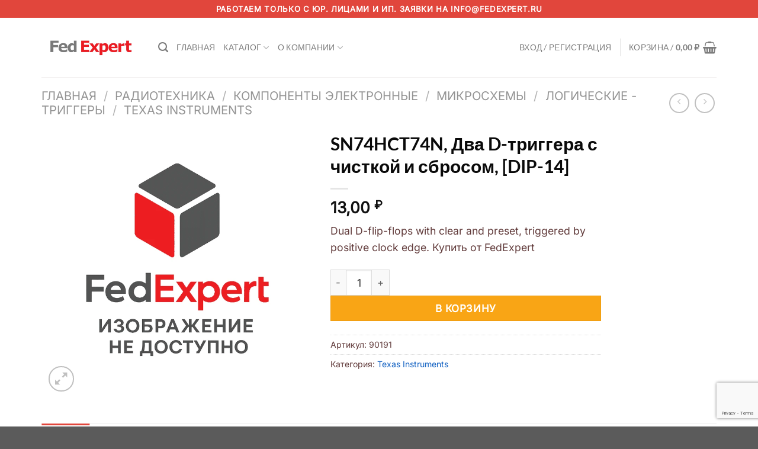

--- FILE ---
content_type: text/html; charset=utf-8
request_url: https://www.google.com/recaptcha/api2/anchor?ar=1&k=6Lc2PgwsAAAAAITLxCoDDXf4BHqT9YI1s2snOXjm&co=aHR0cHM6Ly9mZWRleHBlcnQucnU6NDQz&hl=en&v=N67nZn4AqZkNcbeMu4prBgzg&size=invisible&anchor-ms=20000&execute-ms=30000&cb=hjcuin37qt6g
body_size: 48694
content:
<!DOCTYPE HTML><html dir="ltr" lang="en"><head><meta http-equiv="Content-Type" content="text/html; charset=UTF-8">
<meta http-equiv="X-UA-Compatible" content="IE=edge">
<title>reCAPTCHA</title>
<style type="text/css">
/* cyrillic-ext */
@font-face {
  font-family: 'Roboto';
  font-style: normal;
  font-weight: 400;
  font-stretch: 100%;
  src: url(//fonts.gstatic.com/s/roboto/v48/KFO7CnqEu92Fr1ME7kSn66aGLdTylUAMa3GUBHMdazTgWw.woff2) format('woff2');
  unicode-range: U+0460-052F, U+1C80-1C8A, U+20B4, U+2DE0-2DFF, U+A640-A69F, U+FE2E-FE2F;
}
/* cyrillic */
@font-face {
  font-family: 'Roboto';
  font-style: normal;
  font-weight: 400;
  font-stretch: 100%;
  src: url(//fonts.gstatic.com/s/roboto/v48/KFO7CnqEu92Fr1ME7kSn66aGLdTylUAMa3iUBHMdazTgWw.woff2) format('woff2');
  unicode-range: U+0301, U+0400-045F, U+0490-0491, U+04B0-04B1, U+2116;
}
/* greek-ext */
@font-face {
  font-family: 'Roboto';
  font-style: normal;
  font-weight: 400;
  font-stretch: 100%;
  src: url(//fonts.gstatic.com/s/roboto/v48/KFO7CnqEu92Fr1ME7kSn66aGLdTylUAMa3CUBHMdazTgWw.woff2) format('woff2');
  unicode-range: U+1F00-1FFF;
}
/* greek */
@font-face {
  font-family: 'Roboto';
  font-style: normal;
  font-weight: 400;
  font-stretch: 100%;
  src: url(//fonts.gstatic.com/s/roboto/v48/KFO7CnqEu92Fr1ME7kSn66aGLdTylUAMa3-UBHMdazTgWw.woff2) format('woff2');
  unicode-range: U+0370-0377, U+037A-037F, U+0384-038A, U+038C, U+038E-03A1, U+03A3-03FF;
}
/* math */
@font-face {
  font-family: 'Roboto';
  font-style: normal;
  font-weight: 400;
  font-stretch: 100%;
  src: url(//fonts.gstatic.com/s/roboto/v48/KFO7CnqEu92Fr1ME7kSn66aGLdTylUAMawCUBHMdazTgWw.woff2) format('woff2');
  unicode-range: U+0302-0303, U+0305, U+0307-0308, U+0310, U+0312, U+0315, U+031A, U+0326-0327, U+032C, U+032F-0330, U+0332-0333, U+0338, U+033A, U+0346, U+034D, U+0391-03A1, U+03A3-03A9, U+03B1-03C9, U+03D1, U+03D5-03D6, U+03F0-03F1, U+03F4-03F5, U+2016-2017, U+2034-2038, U+203C, U+2040, U+2043, U+2047, U+2050, U+2057, U+205F, U+2070-2071, U+2074-208E, U+2090-209C, U+20D0-20DC, U+20E1, U+20E5-20EF, U+2100-2112, U+2114-2115, U+2117-2121, U+2123-214F, U+2190, U+2192, U+2194-21AE, U+21B0-21E5, U+21F1-21F2, U+21F4-2211, U+2213-2214, U+2216-22FF, U+2308-230B, U+2310, U+2319, U+231C-2321, U+2336-237A, U+237C, U+2395, U+239B-23B7, U+23D0, U+23DC-23E1, U+2474-2475, U+25AF, U+25B3, U+25B7, U+25BD, U+25C1, U+25CA, U+25CC, U+25FB, U+266D-266F, U+27C0-27FF, U+2900-2AFF, U+2B0E-2B11, U+2B30-2B4C, U+2BFE, U+3030, U+FF5B, U+FF5D, U+1D400-1D7FF, U+1EE00-1EEFF;
}
/* symbols */
@font-face {
  font-family: 'Roboto';
  font-style: normal;
  font-weight: 400;
  font-stretch: 100%;
  src: url(//fonts.gstatic.com/s/roboto/v48/KFO7CnqEu92Fr1ME7kSn66aGLdTylUAMaxKUBHMdazTgWw.woff2) format('woff2');
  unicode-range: U+0001-000C, U+000E-001F, U+007F-009F, U+20DD-20E0, U+20E2-20E4, U+2150-218F, U+2190, U+2192, U+2194-2199, U+21AF, U+21E6-21F0, U+21F3, U+2218-2219, U+2299, U+22C4-22C6, U+2300-243F, U+2440-244A, U+2460-24FF, U+25A0-27BF, U+2800-28FF, U+2921-2922, U+2981, U+29BF, U+29EB, U+2B00-2BFF, U+4DC0-4DFF, U+FFF9-FFFB, U+10140-1018E, U+10190-1019C, U+101A0, U+101D0-101FD, U+102E0-102FB, U+10E60-10E7E, U+1D2C0-1D2D3, U+1D2E0-1D37F, U+1F000-1F0FF, U+1F100-1F1AD, U+1F1E6-1F1FF, U+1F30D-1F30F, U+1F315, U+1F31C, U+1F31E, U+1F320-1F32C, U+1F336, U+1F378, U+1F37D, U+1F382, U+1F393-1F39F, U+1F3A7-1F3A8, U+1F3AC-1F3AF, U+1F3C2, U+1F3C4-1F3C6, U+1F3CA-1F3CE, U+1F3D4-1F3E0, U+1F3ED, U+1F3F1-1F3F3, U+1F3F5-1F3F7, U+1F408, U+1F415, U+1F41F, U+1F426, U+1F43F, U+1F441-1F442, U+1F444, U+1F446-1F449, U+1F44C-1F44E, U+1F453, U+1F46A, U+1F47D, U+1F4A3, U+1F4B0, U+1F4B3, U+1F4B9, U+1F4BB, U+1F4BF, U+1F4C8-1F4CB, U+1F4D6, U+1F4DA, U+1F4DF, U+1F4E3-1F4E6, U+1F4EA-1F4ED, U+1F4F7, U+1F4F9-1F4FB, U+1F4FD-1F4FE, U+1F503, U+1F507-1F50B, U+1F50D, U+1F512-1F513, U+1F53E-1F54A, U+1F54F-1F5FA, U+1F610, U+1F650-1F67F, U+1F687, U+1F68D, U+1F691, U+1F694, U+1F698, U+1F6AD, U+1F6B2, U+1F6B9-1F6BA, U+1F6BC, U+1F6C6-1F6CF, U+1F6D3-1F6D7, U+1F6E0-1F6EA, U+1F6F0-1F6F3, U+1F6F7-1F6FC, U+1F700-1F7FF, U+1F800-1F80B, U+1F810-1F847, U+1F850-1F859, U+1F860-1F887, U+1F890-1F8AD, U+1F8B0-1F8BB, U+1F8C0-1F8C1, U+1F900-1F90B, U+1F93B, U+1F946, U+1F984, U+1F996, U+1F9E9, U+1FA00-1FA6F, U+1FA70-1FA7C, U+1FA80-1FA89, U+1FA8F-1FAC6, U+1FACE-1FADC, U+1FADF-1FAE9, U+1FAF0-1FAF8, U+1FB00-1FBFF;
}
/* vietnamese */
@font-face {
  font-family: 'Roboto';
  font-style: normal;
  font-weight: 400;
  font-stretch: 100%;
  src: url(//fonts.gstatic.com/s/roboto/v48/KFO7CnqEu92Fr1ME7kSn66aGLdTylUAMa3OUBHMdazTgWw.woff2) format('woff2');
  unicode-range: U+0102-0103, U+0110-0111, U+0128-0129, U+0168-0169, U+01A0-01A1, U+01AF-01B0, U+0300-0301, U+0303-0304, U+0308-0309, U+0323, U+0329, U+1EA0-1EF9, U+20AB;
}
/* latin-ext */
@font-face {
  font-family: 'Roboto';
  font-style: normal;
  font-weight: 400;
  font-stretch: 100%;
  src: url(//fonts.gstatic.com/s/roboto/v48/KFO7CnqEu92Fr1ME7kSn66aGLdTylUAMa3KUBHMdazTgWw.woff2) format('woff2');
  unicode-range: U+0100-02BA, U+02BD-02C5, U+02C7-02CC, U+02CE-02D7, U+02DD-02FF, U+0304, U+0308, U+0329, U+1D00-1DBF, U+1E00-1E9F, U+1EF2-1EFF, U+2020, U+20A0-20AB, U+20AD-20C0, U+2113, U+2C60-2C7F, U+A720-A7FF;
}
/* latin */
@font-face {
  font-family: 'Roboto';
  font-style: normal;
  font-weight: 400;
  font-stretch: 100%;
  src: url(//fonts.gstatic.com/s/roboto/v48/KFO7CnqEu92Fr1ME7kSn66aGLdTylUAMa3yUBHMdazQ.woff2) format('woff2');
  unicode-range: U+0000-00FF, U+0131, U+0152-0153, U+02BB-02BC, U+02C6, U+02DA, U+02DC, U+0304, U+0308, U+0329, U+2000-206F, U+20AC, U+2122, U+2191, U+2193, U+2212, U+2215, U+FEFF, U+FFFD;
}
/* cyrillic-ext */
@font-face {
  font-family: 'Roboto';
  font-style: normal;
  font-weight: 500;
  font-stretch: 100%;
  src: url(//fonts.gstatic.com/s/roboto/v48/KFO7CnqEu92Fr1ME7kSn66aGLdTylUAMa3GUBHMdazTgWw.woff2) format('woff2');
  unicode-range: U+0460-052F, U+1C80-1C8A, U+20B4, U+2DE0-2DFF, U+A640-A69F, U+FE2E-FE2F;
}
/* cyrillic */
@font-face {
  font-family: 'Roboto';
  font-style: normal;
  font-weight: 500;
  font-stretch: 100%;
  src: url(//fonts.gstatic.com/s/roboto/v48/KFO7CnqEu92Fr1ME7kSn66aGLdTylUAMa3iUBHMdazTgWw.woff2) format('woff2');
  unicode-range: U+0301, U+0400-045F, U+0490-0491, U+04B0-04B1, U+2116;
}
/* greek-ext */
@font-face {
  font-family: 'Roboto';
  font-style: normal;
  font-weight: 500;
  font-stretch: 100%;
  src: url(//fonts.gstatic.com/s/roboto/v48/KFO7CnqEu92Fr1ME7kSn66aGLdTylUAMa3CUBHMdazTgWw.woff2) format('woff2');
  unicode-range: U+1F00-1FFF;
}
/* greek */
@font-face {
  font-family: 'Roboto';
  font-style: normal;
  font-weight: 500;
  font-stretch: 100%;
  src: url(//fonts.gstatic.com/s/roboto/v48/KFO7CnqEu92Fr1ME7kSn66aGLdTylUAMa3-UBHMdazTgWw.woff2) format('woff2');
  unicode-range: U+0370-0377, U+037A-037F, U+0384-038A, U+038C, U+038E-03A1, U+03A3-03FF;
}
/* math */
@font-face {
  font-family: 'Roboto';
  font-style: normal;
  font-weight: 500;
  font-stretch: 100%;
  src: url(//fonts.gstatic.com/s/roboto/v48/KFO7CnqEu92Fr1ME7kSn66aGLdTylUAMawCUBHMdazTgWw.woff2) format('woff2');
  unicode-range: U+0302-0303, U+0305, U+0307-0308, U+0310, U+0312, U+0315, U+031A, U+0326-0327, U+032C, U+032F-0330, U+0332-0333, U+0338, U+033A, U+0346, U+034D, U+0391-03A1, U+03A3-03A9, U+03B1-03C9, U+03D1, U+03D5-03D6, U+03F0-03F1, U+03F4-03F5, U+2016-2017, U+2034-2038, U+203C, U+2040, U+2043, U+2047, U+2050, U+2057, U+205F, U+2070-2071, U+2074-208E, U+2090-209C, U+20D0-20DC, U+20E1, U+20E5-20EF, U+2100-2112, U+2114-2115, U+2117-2121, U+2123-214F, U+2190, U+2192, U+2194-21AE, U+21B0-21E5, U+21F1-21F2, U+21F4-2211, U+2213-2214, U+2216-22FF, U+2308-230B, U+2310, U+2319, U+231C-2321, U+2336-237A, U+237C, U+2395, U+239B-23B7, U+23D0, U+23DC-23E1, U+2474-2475, U+25AF, U+25B3, U+25B7, U+25BD, U+25C1, U+25CA, U+25CC, U+25FB, U+266D-266F, U+27C0-27FF, U+2900-2AFF, U+2B0E-2B11, U+2B30-2B4C, U+2BFE, U+3030, U+FF5B, U+FF5D, U+1D400-1D7FF, U+1EE00-1EEFF;
}
/* symbols */
@font-face {
  font-family: 'Roboto';
  font-style: normal;
  font-weight: 500;
  font-stretch: 100%;
  src: url(//fonts.gstatic.com/s/roboto/v48/KFO7CnqEu92Fr1ME7kSn66aGLdTylUAMaxKUBHMdazTgWw.woff2) format('woff2');
  unicode-range: U+0001-000C, U+000E-001F, U+007F-009F, U+20DD-20E0, U+20E2-20E4, U+2150-218F, U+2190, U+2192, U+2194-2199, U+21AF, U+21E6-21F0, U+21F3, U+2218-2219, U+2299, U+22C4-22C6, U+2300-243F, U+2440-244A, U+2460-24FF, U+25A0-27BF, U+2800-28FF, U+2921-2922, U+2981, U+29BF, U+29EB, U+2B00-2BFF, U+4DC0-4DFF, U+FFF9-FFFB, U+10140-1018E, U+10190-1019C, U+101A0, U+101D0-101FD, U+102E0-102FB, U+10E60-10E7E, U+1D2C0-1D2D3, U+1D2E0-1D37F, U+1F000-1F0FF, U+1F100-1F1AD, U+1F1E6-1F1FF, U+1F30D-1F30F, U+1F315, U+1F31C, U+1F31E, U+1F320-1F32C, U+1F336, U+1F378, U+1F37D, U+1F382, U+1F393-1F39F, U+1F3A7-1F3A8, U+1F3AC-1F3AF, U+1F3C2, U+1F3C4-1F3C6, U+1F3CA-1F3CE, U+1F3D4-1F3E0, U+1F3ED, U+1F3F1-1F3F3, U+1F3F5-1F3F7, U+1F408, U+1F415, U+1F41F, U+1F426, U+1F43F, U+1F441-1F442, U+1F444, U+1F446-1F449, U+1F44C-1F44E, U+1F453, U+1F46A, U+1F47D, U+1F4A3, U+1F4B0, U+1F4B3, U+1F4B9, U+1F4BB, U+1F4BF, U+1F4C8-1F4CB, U+1F4D6, U+1F4DA, U+1F4DF, U+1F4E3-1F4E6, U+1F4EA-1F4ED, U+1F4F7, U+1F4F9-1F4FB, U+1F4FD-1F4FE, U+1F503, U+1F507-1F50B, U+1F50D, U+1F512-1F513, U+1F53E-1F54A, U+1F54F-1F5FA, U+1F610, U+1F650-1F67F, U+1F687, U+1F68D, U+1F691, U+1F694, U+1F698, U+1F6AD, U+1F6B2, U+1F6B9-1F6BA, U+1F6BC, U+1F6C6-1F6CF, U+1F6D3-1F6D7, U+1F6E0-1F6EA, U+1F6F0-1F6F3, U+1F6F7-1F6FC, U+1F700-1F7FF, U+1F800-1F80B, U+1F810-1F847, U+1F850-1F859, U+1F860-1F887, U+1F890-1F8AD, U+1F8B0-1F8BB, U+1F8C0-1F8C1, U+1F900-1F90B, U+1F93B, U+1F946, U+1F984, U+1F996, U+1F9E9, U+1FA00-1FA6F, U+1FA70-1FA7C, U+1FA80-1FA89, U+1FA8F-1FAC6, U+1FACE-1FADC, U+1FADF-1FAE9, U+1FAF0-1FAF8, U+1FB00-1FBFF;
}
/* vietnamese */
@font-face {
  font-family: 'Roboto';
  font-style: normal;
  font-weight: 500;
  font-stretch: 100%;
  src: url(//fonts.gstatic.com/s/roboto/v48/KFO7CnqEu92Fr1ME7kSn66aGLdTylUAMa3OUBHMdazTgWw.woff2) format('woff2');
  unicode-range: U+0102-0103, U+0110-0111, U+0128-0129, U+0168-0169, U+01A0-01A1, U+01AF-01B0, U+0300-0301, U+0303-0304, U+0308-0309, U+0323, U+0329, U+1EA0-1EF9, U+20AB;
}
/* latin-ext */
@font-face {
  font-family: 'Roboto';
  font-style: normal;
  font-weight: 500;
  font-stretch: 100%;
  src: url(//fonts.gstatic.com/s/roboto/v48/KFO7CnqEu92Fr1ME7kSn66aGLdTylUAMa3KUBHMdazTgWw.woff2) format('woff2');
  unicode-range: U+0100-02BA, U+02BD-02C5, U+02C7-02CC, U+02CE-02D7, U+02DD-02FF, U+0304, U+0308, U+0329, U+1D00-1DBF, U+1E00-1E9F, U+1EF2-1EFF, U+2020, U+20A0-20AB, U+20AD-20C0, U+2113, U+2C60-2C7F, U+A720-A7FF;
}
/* latin */
@font-face {
  font-family: 'Roboto';
  font-style: normal;
  font-weight: 500;
  font-stretch: 100%;
  src: url(//fonts.gstatic.com/s/roboto/v48/KFO7CnqEu92Fr1ME7kSn66aGLdTylUAMa3yUBHMdazQ.woff2) format('woff2');
  unicode-range: U+0000-00FF, U+0131, U+0152-0153, U+02BB-02BC, U+02C6, U+02DA, U+02DC, U+0304, U+0308, U+0329, U+2000-206F, U+20AC, U+2122, U+2191, U+2193, U+2212, U+2215, U+FEFF, U+FFFD;
}
/* cyrillic-ext */
@font-face {
  font-family: 'Roboto';
  font-style: normal;
  font-weight: 900;
  font-stretch: 100%;
  src: url(//fonts.gstatic.com/s/roboto/v48/KFO7CnqEu92Fr1ME7kSn66aGLdTylUAMa3GUBHMdazTgWw.woff2) format('woff2');
  unicode-range: U+0460-052F, U+1C80-1C8A, U+20B4, U+2DE0-2DFF, U+A640-A69F, U+FE2E-FE2F;
}
/* cyrillic */
@font-face {
  font-family: 'Roboto';
  font-style: normal;
  font-weight: 900;
  font-stretch: 100%;
  src: url(//fonts.gstatic.com/s/roboto/v48/KFO7CnqEu92Fr1ME7kSn66aGLdTylUAMa3iUBHMdazTgWw.woff2) format('woff2');
  unicode-range: U+0301, U+0400-045F, U+0490-0491, U+04B0-04B1, U+2116;
}
/* greek-ext */
@font-face {
  font-family: 'Roboto';
  font-style: normal;
  font-weight: 900;
  font-stretch: 100%;
  src: url(//fonts.gstatic.com/s/roboto/v48/KFO7CnqEu92Fr1ME7kSn66aGLdTylUAMa3CUBHMdazTgWw.woff2) format('woff2');
  unicode-range: U+1F00-1FFF;
}
/* greek */
@font-face {
  font-family: 'Roboto';
  font-style: normal;
  font-weight: 900;
  font-stretch: 100%;
  src: url(//fonts.gstatic.com/s/roboto/v48/KFO7CnqEu92Fr1ME7kSn66aGLdTylUAMa3-UBHMdazTgWw.woff2) format('woff2');
  unicode-range: U+0370-0377, U+037A-037F, U+0384-038A, U+038C, U+038E-03A1, U+03A3-03FF;
}
/* math */
@font-face {
  font-family: 'Roboto';
  font-style: normal;
  font-weight: 900;
  font-stretch: 100%;
  src: url(//fonts.gstatic.com/s/roboto/v48/KFO7CnqEu92Fr1ME7kSn66aGLdTylUAMawCUBHMdazTgWw.woff2) format('woff2');
  unicode-range: U+0302-0303, U+0305, U+0307-0308, U+0310, U+0312, U+0315, U+031A, U+0326-0327, U+032C, U+032F-0330, U+0332-0333, U+0338, U+033A, U+0346, U+034D, U+0391-03A1, U+03A3-03A9, U+03B1-03C9, U+03D1, U+03D5-03D6, U+03F0-03F1, U+03F4-03F5, U+2016-2017, U+2034-2038, U+203C, U+2040, U+2043, U+2047, U+2050, U+2057, U+205F, U+2070-2071, U+2074-208E, U+2090-209C, U+20D0-20DC, U+20E1, U+20E5-20EF, U+2100-2112, U+2114-2115, U+2117-2121, U+2123-214F, U+2190, U+2192, U+2194-21AE, U+21B0-21E5, U+21F1-21F2, U+21F4-2211, U+2213-2214, U+2216-22FF, U+2308-230B, U+2310, U+2319, U+231C-2321, U+2336-237A, U+237C, U+2395, U+239B-23B7, U+23D0, U+23DC-23E1, U+2474-2475, U+25AF, U+25B3, U+25B7, U+25BD, U+25C1, U+25CA, U+25CC, U+25FB, U+266D-266F, U+27C0-27FF, U+2900-2AFF, U+2B0E-2B11, U+2B30-2B4C, U+2BFE, U+3030, U+FF5B, U+FF5D, U+1D400-1D7FF, U+1EE00-1EEFF;
}
/* symbols */
@font-face {
  font-family: 'Roboto';
  font-style: normal;
  font-weight: 900;
  font-stretch: 100%;
  src: url(//fonts.gstatic.com/s/roboto/v48/KFO7CnqEu92Fr1ME7kSn66aGLdTylUAMaxKUBHMdazTgWw.woff2) format('woff2');
  unicode-range: U+0001-000C, U+000E-001F, U+007F-009F, U+20DD-20E0, U+20E2-20E4, U+2150-218F, U+2190, U+2192, U+2194-2199, U+21AF, U+21E6-21F0, U+21F3, U+2218-2219, U+2299, U+22C4-22C6, U+2300-243F, U+2440-244A, U+2460-24FF, U+25A0-27BF, U+2800-28FF, U+2921-2922, U+2981, U+29BF, U+29EB, U+2B00-2BFF, U+4DC0-4DFF, U+FFF9-FFFB, U+10140-1018E, U+10190-1019C, U+101A0, U+101D0-101FD, U+102E0-102FB, U+10E60-10E7E, U+1D2C0-1D2D3, U+1D2E0-1D37F, U+1F000-1F0FF, U+1F100-1F1AD, U+1F1E6-1F1FF, U+1F30D-1F30F, U+1F315, U+1F31C, U+1F31E, U+1F320-1F32C, U+1F336, U+1F378, U+1F37D, U+1F382, U+1F393-1F39F, U+1F3A7-1F3A8, U+1F3AC-1F3AF, U+1F3C2, U+1F3C4-1F3C6, U+1F3CA-1F3CE, U+1F3D4-1F3E0, U+1F3ED, U+1F3F1-1F3F3, U+1F3F5-1F3F7, U+1F408, U+1F415, U+1F41F, U+1F426, U+1F43F, U+1F441-1F442, U+1F444, U+1F446-1F449, U+1F44C-1F44E, U+1F453, U+1F46A, U+1F47D, U+1F4A3, U+1F4B0, U+1F4B3, U+1F4B9, U+1F4BB, U+1F4BF, U+1F4C8-1F4CB, U+1F4D6, U+1F4DA, U+1F4DF, U+1F4E3-1F4E6, U+1F4EA-1F4ED, U+1F4F7, U+1F4F9-1F4FB, U+1F4FD-1F4FE, U+1F503, U+1F507-1F50B, U+1F50D, U+1F512-1F513, U+1F53E-1F54A, U+1F54F-1F5FA, U+1F610, U+1F650-1F67F, U+1F687, U+1F68D, U+1F691, U+1F694, U+1F698, U+1F6AD, U+1F6B2, U+1F6B9-1F6BA, U+1F6BC, U+1F6C6-1F6CF, U+1F6D3-1F6D7, U+1F6E0-1F6EA, U+1F6F0-1F6F3, U+1F6F7-1F6FC, U+1F700-1F7FF, U+1F800-1F80B, U+1F810-1F847, U+1F850-1F859, U+1F860-1F887, U+1F890-1F8AD, U+1F8B0-1F8BB, U+1F8C0-1F8C1, U+1F900-1F90B, U+1F93B, U+1F946, U+1F984, U+1F996, U+1F9E9, U+1FA00-1FA6F, U+1FA70-1FA7C, U+1FA80-1FA89, U+1FA8F-1FAC6, U+1FACE-1FADC, U+1FADF-1FAE9, U+1FAF0-1FAF8, U+1FB00-1FBFF;
}
/* vietnamese */
@font-face {
  font-family: 'Roboto';
  font-style: normal;
  font-weight: 900;
  font-stretch: 100%;
  src: url(//fonts.gstatic.com/s/roboto/v48/KFO7CnqEu92Fr1ME7kSn66aGLdTylUAMa3OUBHMdazTgWw.woff2) format('woff2');
  unicode-range: U+0102-0103, U+0110-0111, U+0128-0129, U+0168-0169, U+01A0-01A1, U+01AF-01B0, U+0300-0301, U+0303-0304, U+0308-0309, U+0323, U+0329, U+1EA0-1EF9, U+20AB;
}
/* latin-ext */
@font-face {
  font-family: 'Roboto';
  font-style: normal;
  font-weight: 900;
  font-stretch: 100%;
  src: url(//fonts.gstatic.com/s/roboto/v48/KFO7CnqEu92Fr1ME7kSn66aGLdTylUAMa3KUBHMdazTgWw.woff2) format('woff2');
  unicode-range: U+0100-02BA, U+02BD-02C5, U+02C7-02CC, U+02CE-02D7, U+02DD-02FF, U+0304, U+0308, U+0329, U+1D00-1DBF, U+1E00-1E9F, U+1EF2-1EFF, U+2020, U+20A0-20AB, U+20AD-20C0, U+2113, U+2C60-2C7F, U+A720-A7FF;
}
/* latin */
@font-face {
  font-family: 'Roboto';
  font-style: normal;
  font-weight: 900;
  font-stretch: 100%;
  src: url(//fonts.gstatic.com/s/roboto/v48/KFO7CnqEu92Fr1ME7kSn66aGLdTylUAMa3yUBHMdazQ.woff2) format('woff2');
  unicode-range: U+0000-00FF, U+0131, U+0152-0153, U+02BB-02BC, U+02C6, U+02DA, U+02DC, U+0304, U+0308, U+0329, U+2000-206F, U+20AC, U+2122, U+2191, U+2193, U+2212, U+2215, U+FEFF, U+FFFD;
}

</style>
<link rel="stylesheet" type="text/css" href="https://www.gstatic.com/recaptcha/releases/N67nZn4AqZkNcbeMu4prBgzg/styles__ltr.css">
<script nonce="rii4mkEYe4RMmF4i9AQq8A" type="text/javascript">window['__recaptcha_api'] = 'https://www.google.com/recaptcha/api2/';</script>
<script type="text/javascript" src="https://www.gstatic.com/recaptcha/releases/N67nZn4AqZkNcbeMu4prBgzg/recaptcha__en.js" nonce="rii4mkEYe4RMmF4i9AQq8A">
      
    </script></head>
<body><div id="rc-anchor-alert" class="rc-anchor-alert"></div>
<input type="hidden" id="recaptcha-token" value="[base64]">
<script type="text/javascript" nonce="rii4mkEYe4RMmF4i9AQq8A">
      recaptcha.anchor.Main.init("[\x22ainput\x22,[\x22bgdata\x22,\x22\x22,\[base64]/[base64]/[base64]/bmV3IHJbeF0oY1swXSk6RT09Mj9uZXcgclt4XShjWzBdLGNbMV0pOkU9PTM/bmV3IHJbeF0oY1swXSxjWzFdLGNbMl0pOkU9PTQ/[base64]/[base64]/[base64]/[base64]/[base64]/[base64]/[base64]/[base64]\x22,\[base64]\x22,\x22TcOww7XCicO7FsOdwrnCkl82G8OcN1TChGUIw6bDqyPCtXk9c8O2w4UCw5PCmlNtDQ/DlsKmw4MLEMKSw4rDv8OdWMOfwroYcSfCs1bDiSdsw5TColFKQcKNIVTDqQ99w4BlesKwPcK0OcKHYloMwpYcwpN/[base64]/CqsKbMcKMwp3Dk8OPw4YYw6/DvMO2wqpADCoxwo3DjMOnTUPDn8O8TcOnwpU0UMOnQ1NZXSbDm8K7dcK0wqfCkMOuYG/CgQLDr2nCpxtYX8OAN8O7wozDj8O+woVewqpJTHhuCcOUwo0RKMOhSwPCo8KUbkLDsx0HVEJONVzCncKewpQvABzCicKCcUTDjg/[base64]/FVvCocKvw7gCw5xew7w0IMKkw5B9w4N/BjnDux7CvsKVw6Utw4sCw53Cj8KYH8KbXwzDgsOCFsOPI3rCmsKsNBDDtnBefRPDnCvDu1kxe8OFGcKHwpnDssK0WcK0wro7w5UQUmEawrEhw5DCgMOBYsKLw6MCwrY9NsKdwqXCjcOXwo0SHcKvw55mwp3CsHjCtsO5w7LCm8K/[base64]/DjcOAw53CusOqW8OgEsKgX8OdQMOSwrpgfsKyezoswq/DkErDjMKJS8Ouw4wmdsOzRMK+w5lyw4gXwrrCq8KUXArDixPClzUgwpHCvg7CmMOubcOrwps0QMKaLxJpw6gCdMO6AhUZQxhBwpHCnMKGw4/[base64]/[base64]/CrcOrw6LCvMKewqc4b8KgaMKeLMOnwqrDllNAwqJ0wp3CuE8zGsKsecKpVxLChncyFMK5wpjDqsObHgkGC37Chm7CiEPCqmARHsO6a8ObV0XCuVLDnw3DtV3DrcOsWMO8wqLCkcOswoNOEgTDgcOSX8O9wqfCrcKRE8KFcwR8Sm7Dq8OdP8O/IFYEw49Rw5rDgw8cw5DDpsK+wpc+w6wTeFUfOyhswq5+wpHCgls7b8Kiw5zCmwAxczzCkSR5HsKuRsOzSRfDoMO0wr02BMKlLgtdw4cAw73DtsO8MBTDsGLDuMKLNkYAw5LCnsKpw63CvcOYw7/Cr3U0wpnClTvCgMOtIlRybwRXwq7CucOkw6zChcK0w7IZWihGfXMjwozCk2bDiFrCisOvw73DoMKHd0DDglvCkMOiw5TDq8KlwrscPxTCpDQ5NhDCsMOrGEvCgXTCpMObwr/CnFM4exBDw6PCq1XCkhYNHQtjw5bDmhl5cRBWCsKPQsO+AiLCj8KIbsOdw4MfZ1JawrzChsOhAcK4WT8nOcKSw5zCrTnDoAk7wrrChsOmwofCp8K/w6TCg8Kpwr45w7LClMKfAMKbwofColRtwqY5cy7Co8KOw6jDsMKEH8OYYF7Do8OycTDDkH/[base64]/[base64]/w6HDv8OvwqwfSj/[base64]/w5LCuVZsw5gGNhMew7Emw5vDocO7ZhsjGjPDt8OFwrVkXcKrw5bDmMO0GcK1V8OOC8OpPxbCncKTwrrDlcOsDz4Sa3nCvl1Kwq/CgCDCncO5FMOOLcOvcmFLOMKewpPDjsOZw4lxMcO8XsKcfcOBCMKvwq5cwoApw7LDjG4YwoTDglxdwrbCjhNhw7LDgEQkdl1YfsK1w7E/N8KmDcOVYMO9A8OeUDIxw5VGV0/[base64]/CsVjCpygewrIoQ8ODLjNWwpJkGFTDssKQw45lwrpqfnzDm10JfcKrw716JMO3cFfCvsKEw5zDsjjDt8Obwp9Ow5M2W8OBScKUw5bDk8KdVx/CmMKNw4zDlMOVDCzDtmfDnxsCwrgdw6rDm8OnYUXDim/CuMOBNDbCnsORw5d7AMOswospw68ARTY5W8K4E0jChMOkw5psw5/[base64]/ChUMzRMOlOMOewpDCkkgFw5zDtcKYw6ZtKi3DhmViMxbDlxgQwpLDpXTCqnnCvDd4wq0GwovCtE1+P3kKWMKKEn4oLcOUwo0Kw70VwpgOwoAnMwvDnjNWIsOOUMKlw63CvcOuw5zCmXEQbcOWw4UuaMOxCXs7XQoBwrkCw5BYwo/DlsOrFsKCw4PCmcOeaB1TCg3DocK1wrwDw69OwpHDsRXCq8OewoNawqvCnybDlMObTyFFFCfDi8OyYSwQw67Du1bCnsOZw7hxHF48woQ/L8KubsKjw60Fwps3RMK8worCj8KVAcKSwqM1EjTDr117NcKjZxHCgHYIwqTCqEdUw71NY8KEbH/CpjvCtMOKYXLCmWgNw69vesKZIsKYdnEGQlXCuGvCmMKETmXDmXXDpHx5D8KBw7onw6bCssK+ThBlISgzBsO/[base64]/K1/DqmHDnhFqGsKJwrDDi8KawqvDvHIUworDtcKeS8Oiw7A7CgbDh8OtbAlEw6rDsDjCogxtw5Q4DEpkFzrDiH7DmMK6GijCjcKfwocGPMOjwobDl8Kjw6/[base64]/Cu3lRKhTCszPCgB4PwozCp8OcbcO+wpPDgMKzw5Q3WRXDkDfCkMOvwqbChW1Kwo0BdcOOw7XCnsOzw5rCgMKjI8OfQsKUwo/DjMOMw63Cpx3Dr2ISw5HClS3CtUpjw7fCnhdSwrrDtEMuwrzCuHzDqkDDiMKTPMOYP8KRTMKHw4EZwpTDkVbCmMO/[base64]/Dt8Kqbg7DkyvDszdIXMOENSfDscOYw4IswqrDkVkpA3UfPsOxwp8wbsKvw7E+WV3CucKIeUnDl8OCwpZXw5fDvMK0w7RKOhkJw7bCsBdgw4h0dyUmw57DnsKow4fDt8KHwrw2wrrCtBkfwrDCt8K/[base64]/CvSjDm1zCn8O1w7rDuVNLwqBIw6TCt8OZPMK2ZsOUeiIfKzsSeMKxwrolw58FSk0MTsOuMV0jJQPDhQR5WsOSD00TKMKeclDCh03DmVwVw4U8w43CncK6wq9Mwp7DrThJHhdnwrfCm8OLw6nCum3DlCLClsOMwpBEwqDCsFpMw7bCsj/CrsKBw7rDgh9ewrwYwqBKw7rDt3fDjETDqQfDgsKHIzTDucKBwo7CrHl2wq9zBMKhwqQMEsK2bMKOw4HCksODdinCt8KiwoZ/[base64]/DrVjDiXzDjMODKMOGO8OswpTCnMKdwozCkW0sw6xSw68JcndWwp7DgMK7N2QYeMOywqxRccK5wq3CnHPDusKoK8OQRsKGa8OIZ8KLw5gUwqd9w6FMw6YiwrNIVS/DkFPCrVFFw6p9w6k5IhnCuMKAwrDCgcOMHUzDtyXCk8Omw6vDsDQWw4fDg8K4aMK2GcOfw6/[base64]/[base64]/CrmrCo8KGw7TDp0LDiVLCk8KzakJtNcK0w7MOFEHDoMKlwrYEJ3/CqsKXQ8KLXSUqMMOsLhIYScKrScOZZFY+acONw5HDmMKZScKDSR1fw6HCgBEjw6HCowLDtcKlw5g7L1zCv8KsWsKKTsOLasKxHgdXwpccw5PCtSjDoMO7ElHDrsKXw5PDq8K0F8O6FGM/[base64]/CnFJWb8OZwqnCr8OGwr3DoC3DlsOWw5vDmcKOX8Oow4DCqsOBP8KBwq3DjMO+w54fYsOowrwOw6TChThDwqwowp4PwqgZZBDClRdPw7MMTMO5ZsKFX8OXw6t4PcKSXcKNw6rCr8ObScKtw4/CsDYVSz/CpFXDix/CqMK1wr9VwqNzwpx8T8KdwocRwoRvGBHCu8Klw6XDuMOCwr/DssKYw7bDvW/DnMKtwpB9w7wHwq7DpULCqQ7CjyQFTsO5w5Byw4vDlxTDgVXCnj0LMEzDlhrDqnQTw7EbW1zCsMOmw7/Dr8OdwodGKsObAcOZCcOmW8Kdwqs2w5UyFMOOw7UFwo/DqyE5CMO4dsOuMsKQCgHCjsKyJB/CssKJwofCrlTCokIvX8Kzw4rCmCIacQFxwr/CrsOxwoE6w6VMwr3CuBAzw4jDq8OYwqMCFlHDr8KxL2d2EljDh8K+w4sOw49mF8KGd0fCglAWVsKmw7LDvWJXHUUhw4bCmk54wqYKwqjCmWvDlnVOIMKmemTCg8K3wpkHfT/[base64]/[base64]/CnhnDnnANwrZ+w4zDnnjCpjTCl8KgU8OVTTTDpcOlBcKlUMKWH1zCm8OXwprDhF0EG8OnTcO/w5jDlGDDpcO/wrHDk8KfGcKewpfDpcOOw5LCr0tTGsO2LMKiOFsWGcOsHwbCiDvClsKdeMKxGcK7wqDCicO8ABDCk8OiwqjCkQAewq3ChU4xSMOZTyZYwoDDjhTDo8KGwqLCvcOow4oJJsOZwpfCvMKrGcOEwr07wpnDpMKxwoPDhsKYPQN/wpRYc3jDhnLCslDCohDDq0zDl8OxThIpwqnCsG7DugMuLSvCvcO5GcOJw7vCvsO9FMORw6vDucOfwodQIkVmF3ptFlw7w4nDicOywovDnlI3VDIRwq3CogRpDsOrfUc/ZMOEGQ5sbH7DmsOnw6gPbirDkk/Chl/[base64]/CkMKFw5owRMK7CjLChMOcCxnCnMK+worCikXCnsO5CXRmCcOzw4bDrigWw7/CtcKddMOZw4UBS8KzGjLCqMKSwrzCjR/[base64]/DrcOPVcONW8OAw4zCqcKbw6bCs03ClVQnccO2cMKXI8K7JsODCcOBw7E4wr9ZwrnDt8OGQ2tnUMKmw6TCvl/Dg3VcOsOhGDdeEV3DnTwAO0nCiSvCvcOhworDlERow5bDuUcOamlUbMOhwpw0w4d5w7N8IDTCi0hww45bRXDDuzTDsg/Ct8OSw7DCnXFeRcOOw5PDucO1IwMJaQ0ywrsSXcKjwrHCq3xXwoRRQQtQw5Fkw4PCpR0zejl6w71sVcOCL8KowoXDu8KXw5Vmw4HCpAnDn8OYwoQbPcKTwol0w7twaU8Tw50ocMKhNj/Dr8OLAsO/UMKRKcOxFsOwaBDCg8OENsOYw70dGzsmwrPCuhvDowXDr8OUBn/Dl2krwr19EcK5wowTw5lfRcKHdcOlFigqalE4w6Vpw53Dng/DqGU1w53Dg8OFQQkVbMOdwp/[base64]/CnHbCp8O4KAFfw5rDoMKmMAjCnH7DghhswpvCjsOCZzpOZgUVwqQ7w7rCgGMdw7Z+XcOOw44ew6oSw5XCmT9Pw6hMwobDqG9rM8KNJsOjHUrCj0BFU8Orwqlaw4PCtHN7w4Nkw6NnBcKHw4Nvw5TDmMKZwphhHlTCkH/CksOca2LCicO7RHPCksK4wrsAIH0jJzVAw7YTQMOQHn4CG3QbGMKJK8KzwrQibz/[base64]/[base64]/DlhUqeQbChsO/wqAtwo8sVSRJc8OWwpjCiWLDjMOobcKIRMK+NMO8SlzCicOCw4zDqQsPw6LCvMKHwrfDgRxRwrHCrcKLwrhUw5BHwrvDpFs0fVvCv8OnbcO4w5UEw7jDrg/CnFElw59ew7vCpyHDoAtJE8OIOmjDrcK+OQ/DnSQcIMKjwrHDssK/GcKKOWpGw4J5J8K4w67CgMKyw6TCqcKyQDgTwojCnW1SO8KLw6jCti0xGg3DucKVwqY6wpTDgh5EJMKrwrDCiRPDtVFkwpPDgcKlw7zDr8OuwqFOTsOgXE5JDsOeWwkUaUZAw6PDkwlbwphHwrlBw6/DvyZCw4bCqzw5w4dCwqdZBX/DlcKEw6hew51jYkNYw5U6w63DhsO5ZCZAFzHDvHDCgsOSw6TDkRskw7w2w6HDmjnCh8KYw77CiV5Rwopcw40sYsKSwqDDsgbDqCM0ZyB7wrHCuzHDoSrCnVFHwoTCvxPCnnMZw4wnw6rDgR7Cn8KpbcORwrTDksO1w58RFD5/w7RqOcK1wpnCoWjCnMKzw60Jw6TCocK0w5HChyREwpTDrT1GO8OkJAZ6wp3DtMOgw6/DjA92V8OZCMOhw6hkScOrEHcawoo6RMOkw5RKw5QQw7TCqlsSw7DDnMO5wo7CkcOqC2QvEcKxHhfDtk7DiQlYwqHCvsKowq7CuzHDhsK8OyHDi8KZwqnClsORbU/CpH/CnBc5wqfDh8KZDsKqW8OBw6MDwo3DpMOPwqMXw5nCj8Kew6XCgjTDoRJkF8KgwpBOEE/Cl8KPw6XCrMOGwozCv3XCgcORwoHCvCPCocKcw7LCvMOswrJWSh1jB8KYwrpGwpxSFsOEPTQ4acKhKXjDvcKJcsKtw5TCojvCvSp2XDh/wofDgDc4WFfCs8KlMTjDm8O7w7xcAFnCihPDksO+w5o4w6PDuMOVeFjDtMOew7hQbMKNwrDCt8K2NQE+aUnCg3UkwqkJEsKCLcKzwrgmwrpewr7CiMKQUsKrw6BMwqDCq8OzwqAgw63CtWXDmsOfK2wvwrTCiQljG8K5dMKUwonCh8Ohw7rDhl/[base64]/DnWJEwqxJw40Cw5Mmwr0fw6/CmsKrw4YMXMORE2TDncOqwpBuwpbCnS7DpMK8wqQGB3hcw77DtsK2w5hoNzFXw5XCjHjCusKuVcKhw6fCsXdQwo1sw5ASwqTDtsKSw5haLXrDiyrCqifCvMKXSMK+w5wLw6/Di8OmJx/CszzDnnbCvXjCr8OsZcOhdMK5clLDrMO/w6bCh8OTSMK5w5/Dp8OGTsKSGcKmFsOPw4tFfsOBEsOXw4vCkMKdwrwdwqpdw78/w5wEw5LDs8KGw5TDlcKPQSFxGz9LKm5Jwpggw4XDm8O2wrHCrkPCtMK3Qmc/[base64]/[base64]/[base64]/CiSnDr3bDnnkzesKbwpzCsDdSIz92egA9WlVCwpdlAgfCgFrDscKcw5vCok4maWTDkxENMFXCqsK4w40nVcOSC0Axw6F5K2Uiw53Ci8Oqwr/ClVhbw59vWAFFwo9ww4XCrgR8wr1OE8KlwovCl8OMw4AdwqpSPsOtw7XDocOlIsKiw53CokPCmT3CkcKfwrnDvzsKNiZiwonDvw/Dj8KwUCrCjBBcw4vDmiXCpms4w5ZKwpLDvsOhwodkwpDCj1LDj8O/w78ULyUJwrAWCMKZw4jCh0bDoBbDijTCncK9w4lzwrrCg8KJwrXCmSwye8OOwobDvMKOwpIFN13DrcOtwo8YX8K6w4TDnMOiw6HDiMKVw4jDnA7Do8Kowox7w4xPw4ReJ8KHSMKuwodPKcK/w6bCqMOqw6U3aB5xUB3DqG3ClEDDiVPCiGxXfcOORMKNJsKgXHAJw5lNezvCjwfDgMOYdsKawqvCt0AVwpF3DsOlH8Kgw4VdeMKDQcKVCDpAw5xFZBBHTcOlw5XDqjzClhtUw5/DnMKeQsOkw5TDgS7CpsK0XcO4Dx42E8KMDDh5wosOwpInw6Jzw6w4w71KRcO0wro5w7XDnsOKwqQ9wq7Dunc/c8K5esOqJsKPwprDtlcrEcK9N8KBeH/Ckl/[base64]/wqYOQT/[base64]/cgwRwqjDgD5tdwBAIhzDssK1VsO5YS4rBMK3XMKcwp7DhcOww6DDp8KbdUPChMOMYcOPw6fDo8Ohf1zDiEYvw4/DucKkX27CvcO2wp7DllnCgsOiMsOYc8OyK8Kww4LCgsOqCMOhwqZaw6hkC8Otw65DwpAbJUw1wp1Vw5fCjsOzw617wpjCpsOiwqZcw67DgnrDi8Oiwr/Do3o3OsKNw7vDgARMw51xXMOBw7kQJMKPEnpRw4VDfcOSEQxZw6UUw6J2wrZVb3hxPATCo8O5DQXClzUNw6bDr8OMw4fDnXjDnl/CmsKnw4Usw67DuEtPEcOEw7Ihw5jCjDfDkR7DgMORw6TCnibCpMOMwrXDmEXClMONwrDClsKSwp3DtV4sQ8KKw7kFw7/CssOBW2/DscOsVmbDqSDDnBpwwr/DrR7DqUHDscKRTVjCu8Kdw4JUW8OPDhxsYijDjntrw79BMUTDsErCusK1w6htwq9ow4dLJsOBwoxHOsKIwpoATmUAwr7DvsK6PcKJZWQgwqlgGsKTwqx7YiVAw4fCm8Onw5QcZ1/CqMOjBcOnwqvCk8Kjw5DDshnDtcKLNhXCqWDCrG7CniV8McOywoDCgT/Cr39IaiTDizBnw6HDoMOVPng5wpdXwpdqwqPDocOXw4dZwrw2wp3Dg8KlLcKtYsK4PMK5w6DCosKuwrNmWMOwAUFyw53DtcOaakEgGHtlV3xFw6bCrVcmQ1hfczvDhmrDnBDDqEERwrTDkAklw6DCtAjCtcOrw7seTS88McKnPGfDgMKywo0TUgLCoigpw4LDksO/dsONJDfDvwU6w4E0wrA+IsODLcO+w7XCssOow4Z0AwEHaGDDnEfCvQvDjMOMw6MLdsK/wpjDgX8XF1vDuh3DjcK2w57CpW87w4PDhcODBMOUc2cmw5TDk2gnwqQ3RsOHwoTCtlDDvcKQwoVHQMOfw4HCgDLDhyzCm8KoKi9Hw4cSN3JrSMKBw640NgjCpcOhwqgTw4/[base64]/w7VZw6XCjGI1w6Ncw5BFw6vDpzV8IBVwO8KURsKsNcKtW0k3U8OBwo7CrsOlw5QQFsKhIsK1w7HDssKuBMOSw5fDjVFqAsKEeUwzGMKLw5psIFzDkMKxw7AWbzNXwrN2MsOHwq4SOMOywrfCrSAfbFgNwpM+wpMIS18QXcOSXMK/JhzDp8OIwpPCi2hLBMKZeGoWw5PDosKMKsK9UsKGwp1swo7Clx0Swo8ecRHDiCUGw4kHK2bDt8ORdTQuQGbCrMOCRD/CqgPDjyZqQixYwo/Du0PDszFVw6nDuUIUwrEow6AFPsOlwoF8L0TCusKhw4FDXBh3K8Kqw53DtEdWFxnDhzjCkMOswplmw5bDhT3ClsOhdcOJw7PCpMOGw59dwoNww7/Dh8OYwoEWwqBMwoLCnMOYMsOEVMKsUHMyNcKjw7HClMONcMKew6fCihjDgcOJVkTDuMO1DXtYwpp7JMOOSsOKAcOpNsKOwobDiiBAwptWw6cKw7Vnw4XCmcK8w4/[base64]/[base64]/bgBLPWpkwobCuMKlC0F+fTHCgMKFwoAOw5TCrcOFXcKJXcKMw6DDlwJhG1vDtgAywoc/w5LDvMODdBNbwpDCs0lHw6bCjsO8N8OXbsKZfCJ2w5bDr2TClgnCtCEte8K8w7FGYgIVwpliPinCpC0pSsKOworCnx90w4HCsCLCgsOZwprDrRvDmsKRGMKlw7vDrC3DocOewrDCtB/Doxt5w4kMwrgUPVPCmMO+w6LDo8Ore8O0JQLCrMO+Zjw2w7oAZTXDiArCulkMCsOFal7Dp3HCvMKKw47Cg8KqbU4XwoTDsMKuwqgJw7s+wqjDpEvCiMKmw4k6w7t/w403woNgZcOoMmjDq8OUwpTDlMO+YsKdw47DqUEMUsOWLmnDrSRWHcKpKMO6w550UW5Jwq8IwoLCt8OOXmbCosK2M8KhX8Okw5jDnh9Lb8KdwoxAKCjCkhnCqhLDo8K7wpwJHGTDosO9wpDDji8SIMOYw7/[base64]/CoVnDrsOJBSjCjCDDlcKSwp5IPEtpNBzCjMOyAsKJcMKwVMOJwoQdwrzDn8OfLMOKwq1JPsOOFlLDiSV/wo7CmMOzw6ATw7rCj8Kow6QBVsKmScOPFMO+W8OWATLDvBtHw5hsw7/[base64]/RMKGIQXCsMKaZ8OuB3JTW2rCinpYwpjDrlxTJcK6w55lwpxTw6gawrZpdmtjBcOcasOpw5lwwr8gwq7DlcK/VMKxwplENjg9UMKpwo9WJCoAQDA4wqLDh8O8N8KQB8OJDBTCrizCp8OuLcKVO2VSw6rCssOWe8O7wpArLcOAJXLCvsOow6XCp1/Dpyhrw6nCpsOQw5EYPEhGEMONOjHCnkLCg0sCw47Di8Ktw5DDrFvDhC5bPyJIQcORwrMINsO6w45ZwrdSMcK/wrHDicOMw5osw6zCkAdKLQ7Cq8O6w6J6XcKnwqTDkcKCw6nCvjYAwo4ianU+elgnw6xSwpVHw7pfOsKrHMKiw4jDsFphBcKVw5zDs8ObIFxLw6XCnE3DsGnDuAXDvcK7IA5lGcO/VcOhw6hpw7rDg1jCvMO9w5LCvMOnw4sSX0VAfcOnXybCn8ODCCg7w5UjwqnDt8O/w4PCvcO/wr3ChSsqw7fCv8OgwotmwrXDkw1xwrPDv8KYw4l/wptULcKMAcOuw4HDklkqUxAkwpjDnMKkw4PDrWLDtFHCpxvCtn/CpxXDgU42wroRBSbCu8Kpwp/CksKgwrY/PQnClMOHw5fDu2sMecOXw7zDojYBwr0rN0p0w50XYmjCmV8jwqtRcEpBw57CuQEew6tNOcK/XSLDj0XDgMOdw5/DnsKtX8KTwrNjwrfCscOPw6pwN8OJw6fDmsKcG8K+YALDkMONGlDDsmBaHMKVwrLCmsOETMKva8Klwp7CnEnDshTDsjjCggHCh8OpaDUVwpdzw6zDrMKnFErDvFnCtRsswqPClsKVNsOdwrMnw6FhwqbDhsOJE8OAKV/CjsK0w5fDnDnCi0fDm8KKw4lALsOBe1M4bMKWKcKaAsKfNlA8PsKOwoUmPEbCl8KbYcK+w5MjwpMvbDFTw4Jcw5DDu8K0ccOPwrBJw6zDoMK7wpLCjl9/ZcOzwqLCoH7CmsOcw7M0w5how4/CncKIw4LCuR05w6Zlwq0Ow6bCnCLCh08ZbVNgOsKTwosIR8OHw5LDnHzDo8OZw5RrfsO7cVHCusKpJh4TTg8Awo5Wwr1dQ2zDo8OUem3CsMKiDEI6wrVLDcODw6jCiXvCtArCjnbDtcKIwoPDvsOWYMKDE0HDj3IRw41dZsKgw7o9w69QO8OsHEHCrsKrYcOaw5/DisKsdXk0MMOuwqTCnWVWwrPCqV7DnsOCI8OcCC/DvRvDu33CtcOjK1nCsg47wr1yAV5kIsOZw6tXOsKkw6XCjmbCimvCrMKKw77DuT4tw5XDuyBEN8Oaw67DkTLCjQNQw4DCim8Uwq/Cg8KJVcONaMO2w63CpnZCWnPDjnlGwqVJe1nCnhAwwqbCiMK5e3ozwoZcwrt5wqFJw5UxLsOzAMOFwrAnwqAMRVvDs30hK8OkwpTCsnR4wpsxwr3DsMOOG8KCFcOqWUQQwp1hwr7CpsOsZsK5L0d3YsOkGTXDvW/DgX3DpMKMbsOfwocNBsOSwoHCv1xHwpfCkcO0csKAwpvCuxLDgXtZwrwsw6U8wrxHwoYQw6AuacK1RsKLw4bDocOgOcKoOjrDnzA2WMONwqjDscO5wqBJRcOfPMKcwqbDoMOaSGhDw67CpWjDhMOTAMOPwovCqzrClCt4QcO5Oxp9BcKUw5d5w7I0wqbCk8OWbSBpw6/DmzLDgMK8bj9Rw7rCsDTCtMOcwqTDvn3ChhklC0DDhAwQJsK/[base64]/Dl8KxwqnCh8K7CBbChXXDmWHCnMOgAV3DlBM+IxjCrg8cw4/[base64]/DoDfDhMK8bGopN1LCuTwuw7VCJkVxw4pQwpkmc07CvcO1wq/CnHgJQ8KyE8KaYMO+U38wFsKUFMKSwpgMw6fCsBtkLwvDkBA7NcKCD1BmLSwJG2YBLzzCgWXDsGnDmiAPwpUaw45SGMKhBlEiD8Orw7fCjsOIw5rCjGMyw5Y0TMK/VcOpYnPDlXtxw7F4LUnDqiTCocOuw5rCrEl5CxrDsSlPVMORwrdFHwdlW011UTJrFirDonzCmcOxODfDjVHDo0HCql3CpRHCmGfCkgrDl8KzEsKDPxXDhMOmYBYoEiMFJxHCsEsKYzV9eMKEw5bDgcOOUMOPZ8OGI8KHY2gsXHU/w6TCl8OuImxEw5XDoXnCr8O4wo3DtmTDo1k1w7Eawr8LeMOywpDDu1B0wrnChUDCtMK4BMOWw7EJR8K/[base64]/CuBAVRcKewofDoi/[base64]/Cl8K3wq4MwrvDkHLDuHh9FVt4OsOBcAYmw5hIG8ODw5dJwr1MVD5ww4oWw6jCmsOjL8O+wrfDpRHDoxgHel/CsMKeOiwawojCiRLDl8ORwqwPSyjDq8OzKUHCrsO1AnIMcsKyQsOvw65PTVXDq8Ojw6jCoSnCrsOVWcKFb8KnfcO/ZjB5CMKIwqLDqlQnwosVBVDCrSnDsDHCoMO3Dgs/[base64]/DqC4SecKFdsKpVMOCCmbDqVnDt8ObwpjCocKWwoXDosOiY8Krw70FaMO7wq07wqHCt3wewpVmw6rDk3LDoiNzIcOhIsOxeyFAwpwCYcKmEsOWfQRTLlDDuiXDolXCgjfDm8OAa8OwwrnCugtgwq9/WMOMJRDCosOSw7hgf193w6JEwptSf8Kpw5Y0LjLDtT44w592wqo8fFkbw5/Dk8OkfXnClh3ChMKPJMOiEcKpY1V5KMO4w6nCv8KOw4hwTcKywqp/KjIOWSbDlcKIwq5Awq8oK8KVw6oDEXpbOFrDnhZtwr7Cv8Kfw5nCnGF0w5YFRA/CvcKQI0BUwrXCo8KBTAZ2PmTCq8OBw58ywrXDq8K5EEscwplKYcOIWMKlHTXDqTI0w5NSw6/[base64]/McKSw6LCicOUw4TDqCsFQXjDiMKswqfCg3shwozDkMOUwpo0w7nDn8KxwqfCjcK5SD4Aw63Cs3fDg3omwo3ClsKfwqoRIsKaw4lOfsKDwosdFsKrwrXCpcKUWsORN8KMw5fCpmrDoMKfw7QGI8OzDcKwLMOsw5DDvsOgPcOsMFXCuwd/wqJ9w7fCu8OgYMOXQ8OlIMO3TC0eXSXCjzTCvcKAP2FIw4oFw7nDixB2E1zDrUd+fcKYNMOVw7TCucOWwqnCoFPDkS7Dp0lsw6HClCnDqsOQwqHDnAnDk8KFwpscw5tNw7ocw4wFNCnCmBnDuWcRw7TCqQIBJMOswqAOwrtHE8Khw4nDj8OqDsK9w6/DsCXClDnCuS/DmcKnCQohwqdoYn0aw6LDt3UHKDTCnsKEM8K4OknDp8ORR8OoccKFQ0LDjB7Co8O5YUYmf8KNfsKewrDCrmLDvG0bw6rDicOZIsOaw53ChwTDmMONw7rDjcKjLsO2wqPDkhtRw6x/LsKow6zDjHh3P2zDhwFuw4jCgcK9XMOSw5HDn8KJGcK7w7pSCMOvdsKiAsK7DV81wpdiw6xjwrFUwpTDpnsRw6tpQj3CtFpjw53DgcOGOV8ZeXgqQmPDicKkwqjDmT9tw48cDgx/NmJ6w7cNbl4OEU0WLH/[base64]/wpAlwoZ/LMKZw48yA8Olw4RRYcKAwpBCOsKSwoM4HsOyCMOAJ8KsFsOdbsOJPzXCscKxw6BWwrTDhzPClmjCm8KIwowTQlshaXvCpsOTwpzDtC3CicKfTMOCBycgTMKbwoB0IcKkwohdbMKswpBKVsOcB8O/[base64]/DmsOswobDtyhWw4zDm8OJPx1Awr8yw6cyCBHDuQFjPsOaw6ZpwpLDvB1Kwo1GJMO2TcKuw6fCrsKewrvCokQhwqx0wq7Cj8OywofDtG/DncOCKMK4w7/CgzBJDXUQKBTCscO6wo9Lw5B6wq5mAsKHIcO1wq3DjCXDiCMTw70IJnHDgsOXwrBoVxkrGcKuw4gNW8ODE0dNw5VBwqZ3M37CncKQw7HDqsOvDQ1yw4bDo8K4wo7DmSjDmkvDm1HCtMKQwpNaw7Fnw7TDvy/DnSktwp90NAzDi8OoNgLDncO2Fw3CksKXVsOBfU/Du8KEw7fDngoDfcOSw7DCjTkow7EKwq7DryUbw4xvUHxxLsOFwqlawoQjwqkREH9zw6cswrxsQWg+A8OQw7DDvXxdwppzdT1JX3fDicKFw5Z+NMO1OMOzP8O/JsKRwq/CjREUw5bCnMKdFcKTw7BGUMOzTQEMD1J7woFpwrx/A8OlLkHDlAELIsK/[base64]/Cgwg8UMKiZ20zwo3DiMOzwp19w69Kw7zDgx4ASMKiEMOaHkIiLmtfDEgSZiHCvh/DhyrCoMKnwrkrwrrDhcO/W0wrczhFwpRLJsOpwrXDqcKnwrBzbMKiw44CQMKSwq5RfMOSPErCuMO2e2XDqsKoBBp1TMOOw5dpdjdEL33DjsOHTlQoIzLCgxIew7bCgzB4wpPCqA3DhxZ+w4TCh8OdewfCu8ORbcKIw4xqZMO8wpN6w5JdwrPCvMOXwocCY1fDhcOMAigTwq/CiCFSF8O1Sy3DpUc9bGDDusKCdXvCqMOEwp98wqHCu8KaE8OtYX7Dr8OOIFJKNkAHcsOJPmQGw7N/I8O4wqPCkRJACWLCryHCjA0FXcOuw7oOc09OZynCisK3wq8LK8K0YcOpZhoWw6lWwqzCug3CoMKAw63DksKXw4PDpjE7wqjCkW8bwo3DocKYTMKVwozCusK8ZQjDj8KCScKpKcKAw5JdGsOsZlnDpMKGFGPDoMO/wq/[base64]/[base64]/[base64]/Dq3oWwoDCqhUrwqXCjMKwF8ODX2BCwpTDmcOwOHfCusO9EV/DthbDpQjDjXoNAsOSGsK6HcOww6Few5oUwpHDkMKTwpPCnzXCrMOhwqNLw5TDiEDChEFPNRMlGjrCh8KcwoMaW8OewoZUwosPwqktSsKUw6jCt8O4dmtdGcOswoV3w57Cr3dMFsONf2/CucOXGsKudcOEw5YSw5ZUesKBYMKYE8OTwp3DpcKvw4vCs8ObDTfDiMOEwpwhw4jDpQZewp1UwpfDpU8qwr/[base64]/[base64]/woPChTfCkcOcwosJasOgPMK7WSUIw7NawocTWFNuDsOdYynDoRfCh8OfcyHClBvDhGI5M8Oxwo7ChcOCwpATw4ITw4hSWMOqdsK2FcKuwoMIXcKbwr4zKALCo8KRQcK5wo3Cg8OvHMKJDiPCkRpkw7h2Bh3CuHENHsKDw7zDhG/Dr2xPI8OTBUPCnhnDhcOZVcO6w7XChV8BD8OyBcKrwrkTwqfDiyvDlwsxw77DnsKyUMOhPMKxw5Zhw4ZNdMOdKgkuw4kbPx7Dn8K/[base64]/[base64]/wo1QJhbCqcOuw5MNHyfCvwTDuFxBFsOJworDlQ5Jw5rCvcOuOQMHw7vCncKmQFvDpjEQwppSKMKuesKCwpHDngbDrcK9wrzDu8KxwqVqRsO9wo/Cqjkzw5vDgcO7YSrCkDxlQzrCrHzCrsOZw5lBBwPDpX7Dm8OSwpwgwqDDnErDjCchw4/CpD3DhcOxHl0WKWjCnGfDtMO5wr7DssK9Rl7CkFrDl8OOWsOmw7bCvB99w48OZMOSbghRUMOuw4oTwrDDjntsd8KFHw1Vw4vDrMKAwqTDtcKrw4TCpcKFw5sTP8OlwqdiwqfCi8KiImQhw7XDiMK/[base64]/[base64]/w794ByHCnG12wofDjjpxwo/CuMOYwofCrzLDj8OSw5JcwqvCicOgw4QkwpFXwr7DuUvDhMOHZBYTSMKzTygbIMKJwrrDjcObw7nCmsK0wpPCm8Ktf1vDuMOZwq/Dh8O0GWMNw5hlFDAAI8OBHMKYZMKSwrNXwqVEGwxSw47DpUlLwqICw67DtDIRwo7CkMOJw7/[base64]/Du3xCwq3CjsO0w41QA8KvNXfCtcK2RQJswoTCsiRFS8Oswr9FfMKaw5dTw5M9w44Zwq14eMO8w6PCuMKpw6/Dr8K+LkXDtnnDk0zChiRlwrPCtQsqZMObw5N4PsK9WTp6ChhjUMOcwqnDhcKkw6LChMKuVcKEOG0mKcKwZXEww4vDgcONw6PCk8O4w7YPw7NBLMO9wr7DnhjCl0oOw6Vkw4BBwrrCmU4OCVNPwq8CwrPCisKUchUXdcO4w4tgGnd7wqR/w5o+NG8nwojCjkLDs0I2FMOVcD3CtMOqFHFfNAPDh8KNwrnCiRZVDcOBw5DCrmUNCFbDpyrDiHIkwolEF8Kfw7HCp8KaH2Umw7LCsCrCqCZ7w5ULwozCr0A+MQYQwpbChMKxbsKsLiXCgG7Dn8O7wpfDjDsdUsKTTGrDkCLCi8Ozw6JOZS7Cr8K/VgMKJzHDhMOMwqxuw4rCjMONw5bCrsOXwoHCpjLCvWUrAmVpw4/CucOjKRbDhcO2wqEnwpjDosOnwr7CicOIw7bCh8O3wrDCosKhDcOOS8KfwonDhVN+w7XCvgFresO1Kg0jD8Ocw75Nw5Bsw6nDpcOvHV9lwr0KUMOZwrgDwqvDsnHCn0rDtmAAwqHClldBw4RTaE7CslbDmcOYP8OCcgkhZMOOYsOwMX3Dox/[base64]/CgMOew7Btw4FZPcKZesKYQcKaw7EjZDzDlMKmw6lkWcOid07CssK6woLDncOzWjrCuxI4QsKdwrfCoVfCqVfCvhvCt8OePsOkw4wlFcOkWFM/GsOrwqjCqsKswqk1TiDDqcKxw7XDol/CkgXDnmZnCcOAUMKCw5HCq8OJwpzCqQjDuMKbXMK/L0DDt8K4w5JWXUDDsALDpMKxcQ5ow6x4w4tuwpxvw4DCtcO2fsOCwqnDlsKtTlYZwrI9w7EZOQ\\u003d\\u003d\x22],null,[\x22conf\x22,null,\x226Lc2PgwsAAAAAITLxCoDDXf4BHqT9YI1s2snOXjm\x22,0,null,null,null,1,[21,125,63,73,95,87,41,43,42,83,102,105,109,121],[7059694,289],0,null,null,null,null,0,null,0,null,700,1,null,0,\[base64]/76lBhnEnQkZnOKMAhnM8xEZ\x22,0,0,null,null,1,null,0,0,null,null,null,0],\x22https://fedexpert.ru:443\x22,null,[3,1,1],null,null,null,1,3600,[\x22https://www.google.com/intl/en/policies/privacy/\x22,\x22https://www.google.com/intl/en/policies/terms/\x22],\x22rOP+/GPeOniXC7xg+JWOqUxrce/1YflUixI/6/2iw8c\\u003d\x22,1,0,null,1,1769569196803,0,0,[65,227,236,45],null,[61,75,116,214,103],\x22RC-nndTCioVVTQ42w\x22,null,null,null,null,null,\x220dAFcWeA61ZxPOYo7wiDWoD54Ucl52-U2TJsmCZp9cGT3btuH66zErekpq5YFj49RoH4C1pkRpLJu2V4oh9kLs8yNRAXNn5I3K4Q\x22,1769651996603]");
    </script></body></html>